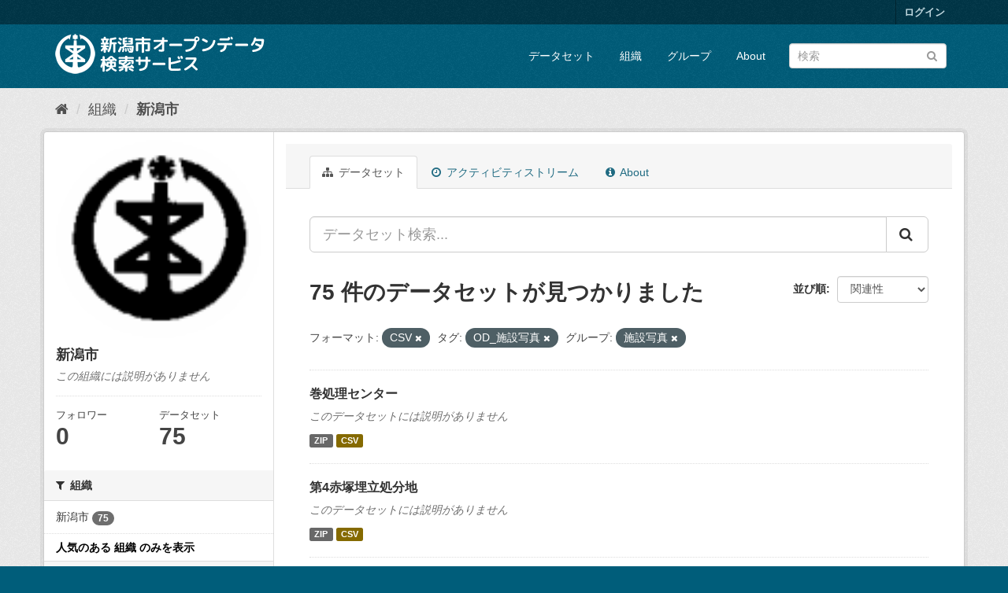

--- FILE ---
content_type: text/html; charset=utf-8
request_url: http://opendata.city.niigata.lg.jp/organization/niigata-city?_organization_limit=0&_tags_limit=0&_groups_limit=0&res_format=CSV&amp=&tags=OD_%E6%96%BD%E8%A8%AD%E5%86%99%E7%9C%9F&groups=62-od-shisetsu-photo
body_size: 55189
content:
<!DOCTYPE html>
<!--[if IE 9]> <html lang="ja" class="ie9"> <![endif]-->
<!--[if gt IE 8]><!--> <html lang="ja"> <!--<![endif]-->
  <head>
    <meta charset="utf-8" />
      <meta name="generator" content="ckan 2.9.5" />
      <meta name="viewport" content="width=device-width, initial-scale=1.0">
    <title>新潟市 - 組織 - 新潟市オープンデータ検索サービス</title>

    
    
  <link rel="shortcut icon" href="/base/images/ckan.ico" />
    
  <link rel="alternate" type="application/atom+xml" title="新潟市オープンデータ検索サービス - 組織: 新潟市 のデータセット" href="/feeds/organization/niigata-city.atom" />

      
      
      
      
    

    
      
      
    

    
    <link href="/webassets/base/4f3188fa_main.css" rel="stylesheet"/>
    
  </head>

  
  <body data-site-root="http://opendata.city.niigata.lg.jp/" data-locale-root="http://opendata.city.niigata.lg.jp/" >

    
    <div class="sr-only sr-only-focusable"><a href="#content">スキップして内容へ</a></div>
  

  
     
<div class="account-masthead">
  <div class="container">
     
    <nav class="account not-authed" aria-label="Account">
      <ul class="list-unstyled">
        
        <li><a href="/user/login">ログイン</a></li>
         
      </ul>
    </nav>
     
  </div>
</div>

<header class="navbar navbar-static-top masthead">
    
  <div class="container">
    <div class="navbar-right">
      <button data-target="#main-navigation-toggle" data-toggle="collapse" class="navbar-toggle collapsed" type="button" aria-label="expand or collapse" aria-expanded="false">
        <span class="sr-only">Toggle navigation</span>
        <span class="fa fa-bars"></span>
      </button>
    </div>
    <hgroup class="header-image navbar-left">
       
      <a class="logo" href="/"><img src="/base/images/n_od_logo.png" alt="新潟市オープンデータ検索サービス" title="新潟市オープンデータ検索サービス" /></a>
       
    </hgroup>

    <div class="collapse navbar-collapse" id="main-navigation-toggle">
      
      <nav class="section navigation">
        <ul class="nav nav-pills">
            
		<li><a href="/dataset/">データセット</a></li><li><a href="/organization/">組織</a></li><li><a href="/group/">グループ</a></li><li><a href="/about">About</a></li>
	    
        </ul>
      </nav>
       
      <form class="section site-search simple-input" action="/dataset/" method="get">
        <div class="field">
          <label for="field-sitewide-search">データセットを検索</label>
          <input id="field-sitewide-search" type="text" class="form-control" name="q" placeholder="検索" aria-label="データセット検索"/>
          <button class="btn-search" type="submit" aria-label="Submit"><i class="fa fa-search"></i></button>
        </div>
      </form>
      
    </div>
  </div>
</header>

  
    <div class="main">
      <div id="content" class="container">
        
          
            <div class="flash-messages">
              
                
              
            </div>
          

          
            <div class="toolbar" role="navigation" aria-label="Breadcrumb">
              
                
                  <ol class="breadcrumb">
                    
<li class="home"><a href="/" aria-label="ホーム"><i class="fa fa-home"></i><span> ホーム</span></a></li>
                    
  <li><a href="/organization/">組織</a></li>
  <li class="active"><a href="/organization/niigata-city">新潟市</a></li>

                  </ol>
                
              
            </div>
          

          <div class="row wrapper">
            
            
            

            
              <aside class="secondary col-sm-3">
                
                
  




  
  <div class="module module-narrow module-shallow context-info">
    
    <section class="module-content">
      
      
        <div class="image">
          <a href="/organization/niigata-city">
            <img src="http://opendata.city.niigata.lg.jp/uploads/group/20180830-063841.808567image9.gif" width="200" alt="niigata-city" />
          </a>
        </div>
      
      
      <h1 class="heading">新潟市
        
      </h1>
      
      
      
        <p class="empty">この組織には説明がありません</p>
      
      
      
        
        <div class="nums">
          <dl>
            <dt>フォロワー</dt>
            <dd data-module="followers-counter" data-module-id="b7dce0f5-2b0d-41cb-983f-a330ecb5297f" data-module-num_followers="0"><span>0</span></dd>
          </dl>
          <dl>
            <dt>データセット</dt>
            <dd><span>75</span></dd>
          </dl>
        </div>
        
        
        <div class="follow_button">
          
        </div>
        
      
      
    </section>
  </div>
  
  
  <div class="filters">
    <div>
      
        

    
    
	
	    
	    
		<section class="module module-narrow module-shallow">
		    
			<h2 class="module-heading">
			    <i class="fa fa-filter"></i>
			    
			    組織
			</h2>
		    
		    
			
			    
				<nav aria-label="組織">
				    <ul class="list-unstyled nav nav-simple nav-facet">
					
					    
					    
					    
					    
					    <li class="nav-item">
						<a href="/organization/b7dce0f5-2b0d-41cb-983f-a330ecb5297f?_organization_limit=0&amp;_tags_limit=0&amp;_groups_limit=0&amp;res_format=CSV&amp;amp=&amp;tags=OD_%E6%96%BD%E8%A8%AD%E5%86%99%E7%9C%9F&amp;groups=62-od-shisetsu-photo&amp;organization=niigata-city" title="">
						    <span class="item-label">新潟市</span>
						    <span class="hidden separator"> - </span>
						    <span class="item-count badge">75</span>
						</a>
					    </li>
					
				    </ul>
				</nav>

				<p class="module-footer">
				    
					<a href="/organization/b7dce0f5-2b0d-41cb-983f-a330ecb5297f?_tags_limit=0&amp;_groups_limit=0&amp;res_format=CSV&amp;amp=&amp;tags=OD_%E6%96%BD%E8%A8%AD%E5%86%99%E7%9C%9F&amp;groups=62-od-shisetsu-photo" class="read-more">人気のある 組織 のみを表示</a>
				    
				</p>
			    
			
		    
		</section>
	    
	
    

      
        

    
    
	
	    
	    
		<section class="module module-narrow module-shallow">
		    
			<h2 class="module-heading">
			    <i class="fa fa-filter"></i>
			    
			    グループ
			</h2>
		    
		    
			
			    
				<nav aria-label="グループ">
				    <ul class="list-unstyled nav nav-simple nav-facet">
					
					    
					    
					    
					    
					    <li class="nav-item active">
						<a href="/organization/b7dce0f5-2b0d-41cb-983f-a330ecb5297f?_organization_limit=0&amp;_tags_limit=0&amp;_groups_limit=0&amp;res_format=CSV&amp;amp=&amp;tags=OD_%E6%96%BD%E8%A8%AD%E5%86%99%E7%9C%9F" title="">
						    <span class="item-label">施設写真</span>
						    <span class="hidden separator"> - </span>
						    <span class="item-count badge">75</span>
						</a>
					    </li>
					
				    </ul>
				</nav>

				<p class="module-footer">
				    
					<a href="/organization/b7dce0f5-2b0d-41cb-983f-a330ecb5297f?_organization_limit=0&amp;_tags_limit=0&amp;res_format=CSV&amp;amp=&amp;tags=OD_%E6%96%BD%E8%A8%AD%E5%86%99%E7%9C%9F&amp;groups=62-od-shisetsu-photo" class="read-more">人気のある グループ のみを表示</a>
				    
				</p>
			    
			
		    
		</section>
	    
	
    

      
        

    
    
	
	    
	    
		<section class="module module-narrow module-shallow">
		    
			<h2 class="module-heading">
			    <i class="fa fa-filter"></i>
			    
			    タグ
			</h2>
		    
		    
			
			    
				<nav aria-label="タグ">
				    <ul class="list-unstyled nav nav-simple nav-facet">
					
					    
					    
					    
					    
					    <li class="nav-item active">
						<a href="/organization/b7dce0f5-2b0d-41cb-983f-a330ecb5297f?_organization_limit=0&amp;_tags_limit=0&amp;_groups_limit=0&amp;res_format=CSV&amp;amp=&amp;groups=62-od-shisetsu-photo" title="">
						    <span class="item-label">OD_施設写真</span>
						    <span class="hidden separator"> - </span>
						    <span class="item-count badge">75</span>
						</a>
					    </li>
					
				    </ul>
				</nav>

				<p class="module-footer">
				    
					<a href="/organization/b7dce0f5-2b0d-41cb-983f-a330ecb5297f?_organization_limit=0&amp;_groups_limit=0&amp;res_format=CSV&amp;amp=&amp;tags=OD_%E6%96%BD%E8%A8%AD%E5%86%99%E7%9C%9F&amp;groups=62-od-shisetsu-photo" class="read-more">人気のある タグ のみを表示</a>
				    
				</p>
			    
			
		    
		</section>
	    
	
    

      
        

    
    
	
	    
	    
		<section class="module module-narrow module-shallow">
		    
			<h2 class="module-heading">
			    <i class="fa fa-filter"></i>
			    
			    フォーマット
			</h2>
		    
		    
			
			    
				<nav aria-label="フォーマット">
				    <ul class="list-unstyled nav nav-simple nav-facet">
					
					    
					    
					    
					    
					    <li class="nav-item active">
						<a href="/organization/b7dce0f5-2b0d-41cb-983f-a330ecb5297f?_organization_limit=0&amp;_tags_limit=0&amp;_groups_limit=0&amp;amp=&amp;tags=OD_%E6%96%BD%E8%A8%AD%E5%86%99%E7%9C%9F&amp;groups=62-od-shisetsu-photo" title="">
						    <span class="item-label">CSV</span>
						    <span class="hidden separator"> - </span>
						    <span class="item-count badge">75</span>
						</a>
					    </li>
					
					    
					    
					    
					    
					    <li class="nav-item">
						<a href="/organization/b7dce0f5-2b0d-41cb-983f-a330ecb5297f?_organization_limit=0&amp;_tags_limit=0&amp;_groups_limit=0&amp;res_format=CSV&amp;amp=&amp;tags=OD_%E6%96%BD%E8%A8%AD%E5%86%99%E7%9C%9F&amp;groups=62-od-shisetsu-photo&amp;res_format=ZIP" title="">
						    <span class="item-label">ZIP</span>
						    <span class="hidden separator"> - </span>
						    <span class="item-count badge">75</span>
						</a>
					    </li>
					
				    </ul>
				</nav>

				<p class="module-footer">
				    
					
				    
				</p>
			    
			
		    
		</section>
	    
	
    

      
        

    
    
	
	    
	    
		<section class="module module-narrow module-shallow">
		    
			<h2 class="module-heading">
			    <i class="fa fa-filter"></i>
			    
			    ライセンス
			</h2>
		    
		    
			
			    
				<nav aria-label="ライセンス">
				    <ul class="list-unstyled nav nav-simple nav-facet">
					
					    
					    
					    
					    
					    <li class="nav-item">
						<a href="/organization/b7dce0f5-2b0d-41cb-983f-a330ecb5297f?_organization_limit=0&amp;_tags_limit=0&amp;_groups_limit=0&amp;res_format=CSV&amp;amp=&amp;tags=OD_%E6%96%BD%E8%A8%AD%E5%86%99%E7%9C%9F&amp;groups=62-od-shisetsu-photo&amp;license_id=cc-by" title="">
						    <span class="item-label">クリエイティブ・コモンズ 表示</span>
						    <span class="hidden separator"> - </span>
						    <span class="item-count badge">75</span>
						</a>
					    </li>
					
				    </ul>
				</nav>

				<p class="module-footer">
				    
					
				    
				</p>
			    
			
		    
		</section>
	    
	
    

      
    </div>
    <a class="close no-text hide-filters"><i class="fa fa-times-circle"></i><span class="text">close</span></a>
  </div>


              </aside>
            

            
              <div class="primary col-sm-9 col-xs-12" role="main">
                
                
                  <article class="module">
                    
                      <header class="module-content page-header">
                        
                        <ul class="nav nav-tabs">
                          
  <li class="active"><a href="/organization/niigata-city"><i class="fa fa-sitemap"></i> データセット</a></li>
  <li><a href="/organization/activity/niigata-city/0"><i class="fa fa-clock-o"></i> アクティビティストリーム</a></li>
  <li><a href="/organization/about/niigata-city"><i class="fa fa-info-circle"></i> About</a></li>

                        </ul>
                      </header>
                    
                    <div class="module-content">
                      
                      
    
      
      
      







<form id="organization-datasets-search-form" class="search-form" method="get" data-module="select-switch">

  
    <div class="input-group search-input-group">
      <input aria-label="データセット検索..." id="field-giant-search" type="text" class="form-control input-lg" name="q" value="" autocomplete="off" placeholder="データセット検索...">
      
      <span class="input-group-btn">
        <button class="btn btn-default btn-lg" type="submit" value="search" aria-label="Submit">
          <i class="fa fa-search"></i>
        </button>
      </span>
      
    </div>
  

  
    <span>
  
  

  
  
  
  <input type="hidden" name="res_format" value="CSV" />
  
  
  
  
  
  <input type="hidden" name="tags" value="OD_施設写真" />
  
  
  
  
  
  <input type="hidden" name="groups" value="62-od-shisetsu-photo" />
  
  
  
  </span>
  

  
    
      <div class="form-select form-group control-order-by">
        <label for="field-order-by">並び順</label>
        <select id="field-order-by" name="sort" class="form-control">
          
            
              <option value="score desc, metadata_modified desc">関連性</option>
            
          
            
              <option value="title_string asc">名前で昇順</option>
            
          
            
              <option value="title_string desc">名前で降順</option>
            
          
            
              <option value="metadata_modified desc">最終更新日</option>
            
          
            
          
        </select>
        
        <button class="btn btn-default js-hide" type="submit">Go</button>
        
      </div>
    
  

  
    
      <h1>

  
  
  
  

75 件のデータセットが見つかりました</h1>
    
  

  
    
      <p class="filter-list">
        
          
          <span class="facet">フォーマット:</span>
          
            <span class="filtered pill">CSV
              <a href="/organization/niigata-city?_organization_limit=0&amp;_tags_limit=0&amp;_groups_limit=0&amp;amp=&amp;tags=OD_%E6%96%BD%E8%A8%AD%E5%86%99%E7%9C%9F&amp;groups=62-od-shisetsu-photo" class="remove" title="削除"><i class="fa fa-times"></i></a>
            </span>
          
        
          
          <span class="facet">タグ:</span>
          
            <span class="filtered pill">OD_施設写真
              <a href="/organization/niigata-city?_organization_limit=0&amp;_tags_limit=0&amp;_groups_limit=0&amp;res_format=CSV&amp;amp=&amp;groups=62-od-shisetsu-photo" class="remove" title="削除"><i class="fa fa-times"></i></a>
            </span>
          
        
          
          <span class="facet">グループ:</span>
          
            <span class="filtered pill">施設写真
              <a href="/organization/niigata-city?_organization_limit=0&amp;_tags_limit=0&amp;_groups_limit=0&amp;res_format=CSV&amp;amp=&amp;tags=OD_%E6%96%BD%E8%A8%AD%E5%86%99%E7%9C%9F" class="remove" title="削除"><i class="fa fa-times"></i></a>
            </span>
          
        
      </p>
      <a class="show-filters btn btn-default">フィルタ結果</a>
    
  

</form>




    
  
    
      

  
    <ul class="dataset-list list-unstyled">
    	
	      
	        






  <li class="dataset-item">
    
      <div class="dataset-content">
        
          <h2 class="dataset-heading">
            
              
            
            
		<a href="/dataset/od-syorishisetsu_od-makisyori">巻処理センター</a>
            
            
              
              
            
          </h2>
        
        
          
        
        
          
            <p class="empty">このデータセットには説明がありません</p>
          
        
      </div>
      
        
          
            <ul class="dataset-resources list-unstyled">
              
                
                <li>
                  <a href="/dataset/od-syorishisetsu_od-makisyori" class="label label-default" data-format="zip">ZIP</a>
                </li>
                
                <li>
                  <a href="/dataset/od-syorishisetsu_od-makisyori" class="label label-default" data-format="csv">CSV</a>
                </li>
                
              
            </ul>
          
        
      
    
  </li>

	      
	        






  <li class="dataset-item">
    
      <div class="dataset-content">
        
          <h2 class="dataset-heading">
            
              
            
            
		<a href="/dataset/od-syorishisetsu_od-dai4akatuka">第4赤塚埋立処分地</a>
            
            
              
              
            
          </h2>
        
        
          
        
        
          
            <p class="empty">このデータセットには説明がありません</p>
          
        
      </div>
      
        
          
            <ul class="dataset-resources list-unstyled">
              
                
                <li>
                  <a href="/dataset/od-syorishisetsu_od-dai4akatuka" class="label label-default" data-format="zip">ZIP</a>
                </li>
                
                <li>
                  <a href="/dataset/od-syorishisetsu_od-dai4akatuka" class="label label-default" data-format="csv">CSV</a>
                </li>
                
              
            </ul>
          
        
      
    
  </li>

	      
	        






  <li class="dataset-item">
    
      <div class="dataset-content">
        
          <h2 class="dataset-heading">
            
              
            
            
		<a href="/dataset/od-syorishisetsu_od-yoroigata">鎧潟クリーンセンター</a>
            
            
              
              
            
          </h2>
        
        
          
        
        
          
            <p class="empty">このデータセットには説明がありません</p>
          
        
      </div>
      
        
          
            <ul class="dataset-resources list-unstyled">
              
                
                <li>
                  <a href="/dataset/od-syorishisetsu_od-yoroigata" class="label label-default" data-format="zip">ZIP</a>
                </li>
                
                <li>
                  <a href="/dataset/od-syorishisetsu_od-yoroigata" class="label label-default" data-format="csv">CSV</a>
                </li>
                
              
            </ul>
          
        
      
    
  </li>

	      
	        






  <li class="dataset-item">
    
      <div class="dataset-content">
        
          <h2 class="dataset-heading">
            
              
            
            
		<a href="/dataset/od-syorishisetsu_od-niitu">新津クリーンセンター</a>
            
            
              
              
            
          </h2>
        
        
          
        
        
          
            <p class="empty">このデータセットには説明がありません</p>
          
        
      </div>
      
        
          
            <ul class="dataset-resources list-unstyled">
              
                
                <li>
                  <a href="/dataset/od-syorishisetsu_od-niitu" class="label label-default" data-format="zip">ZIP</a>
                </li>
                
                <li>
                  <a href="/dataset/od-syorishisetsu_od-niitu" class="label label-default" data-format="csv">CSV</a>
                </li>
                
              
            </ul>
          
        
      
    
  </li>

	      
	        






  <li class="dataset-item">
    
      <div class="dataset-content">
        
          <h2 class="dataset-heading">
            
              
            
            
		<a href="/dataset/od-syorishisetsu_od-shirone">白根グリーンタワー</a>
            
            
              
              
            
          </h2>
        
        
          
        
        
          
            <p class="empty">このデータセットには説明がありません</p>
          
        
      </div>
      
        
          
            <ul class="dataset-resources list-unstyled">
              
                
                <li>
                  <a href="/dataset/od-syorishisetsu_od-shirone" class="label label-default" data-format="zip">ZIP</a>
                </li>
                
                <li>
                  <a href="/dataset/od-syorishisetsu_od-shirone" class="label label-default" data-format="csv">CSV</a>
                </li>
                
              
            </ul>
          
        
      
    
  </li>

	      
	        






  <li class="dataset-item">
    
      <div class="dataset-content">
        
          <h2 class="dataset-heading">
            
              
            
            
		<a href="/dataset/od-syorishisetsu_od-kameiti">亀田一般廃棄物処理場</a>
            
            
              
              
            
          </h2>
        
        
          
        
        
          
            <p class="empty">このデータセットには説明がありません</p>
          
        
      </div>
      
        
          
            <ul class="dataset-resources list-unstyled">
              
                
                <li>
                  <a href="/dataset/od-syorishisetsu_od-kameiti" class="label label-default" data-format="zip">ZIP</a>
                </li>
                
                <li>
                  <a href="/dataset/od-syorishisetsu_od-kameiti" class="label label-default" data-format="csv">CSV</a>
                </li>
                
              
            </ul>
          
        
      
    
  </li>

	      
	        






  <li class="dataset-item">
    
      <div class="dataset-content">
        
          <h2 class="dataset-heading">
            
              
            
            
		<a href="/dataset/od-shitaiikukan_od-shitaiikukan04">新潟市体育館4（南練習場）</a>
            
            
              
              
            
          </h2>
        
        
          
        
        
          
            <p class="empty">このデータセットには説明がありません</p>
          
        
      </div>
      
        
          
            <ul class="dataset-resources list-unstyled">
              
                
                <li>
                  <a href="/dataset/od-shitaiikukan_od-shitaiikukan04" class="label label-default" data-format="zip">ZIP</a>
                </li>
                
                <li>
                  <a href="/dataset/od-shitaiikukan_od-shitaiikukan04" class="label label-default" data-format="csv">CSV</a>
                </li>
                
              
            </ul>
          
        
      
    
  </li>

	      
	        






  <li class="dataset-item">
    
      <div class="dataset-content">
        
          <h2 class="dataset-heading">
            
              
            
            
		<a href="/dataset/od-shitaiikukan_od-shitaiikukan03">新潟市体育館3（北練習場）</a>
            
            
              
              
            
          </h2>
        
        
          
        
        
          
            <p class="empty">このデータセットには説明がありません</p>
          
        
      </div>
      
        
          
            <ul class="dataset-resources list-unstyled">
              
                
                <li>
                  <a href="/dataset/od-shitaiikukan_od-shitaiikukan03" class="label label-default" data-format="zip">ZIP</a>
                </li>
                
                <li>
                  <a href="/dataset/od-shitaiikukan_od-shitaiikukan03" class="label label-default" data-format="csv">CSV</a>
                </li>
                
              
            </ul>
          
        
      
    
  </li>

	      
	        






  <li class="dataset-item">
    
      <div class="dataset-content">
        
          <h2 class="dataset-heading">
            
              
            
            
		<a href="/dataset/od-shitaiikukan_od-shitaiikukan01">新潟市体育館1</a>
            
            
              
              
            
          </h2>
        
        
          
        
        
          
            <p class="empty">このデータセットには説明がありません</p>
          
        
      </div>
      
        
          
            <ul class="dataset-resources list-unstyled">
              
                
                <li>
                  <a href="/dataset/od-shitaiikukan_od-shitaiikukan01" class="label label-default" data-format="zip">ZIP</a>
                </li>
                
                <li>
                  <a href="/dataset/od-shitaiikukan_od-shitaiikukan01" class="label label-default" data-format="csv">CSV</a>
                </li>
                
              
            </ul>
          
        
      
    
  </li>

	      
	        






  <li class="dataset-item">
    
      <div class="dataset-content">
        
          <h2 class="dataset-heading">
            
              
            
            
		<a href="/dataset/od-shitaiikukan_od-shitaiikukan02">新潟市体育館2</a>
            
            
              
              
            
          </h2>
        
        
          
        
        
          
            <p class="empty">このデータセットには説明がありません</p>
          
        
      </div>
      
        
          
            <ul class="dataset-resources list-unstyled">
              
                
                <li>
                  <a href="/dataset/od-shitaiikukan_od-shitaiikukan02" class="label label-default" data-format="zip">ZIP</a>
                </li>
                
                <li>
                  <a href="/dataset/od-shitaiikukan_od-shitaiikukan02" class="label label-default" data-format="csv">CSV</a>
                </li>
                
              
            </ul>
          
        
      
    
  </li>

	      
	        






  <li class="dataset-item">
    
      <div class="dataset-content">
        
          <h2 class="dataset-heading">
            
              
            
            
		<a href="/dataset/od-shitaiikukan_od-shitaiikukan05">新潟市体育館5</a>
            
            
              
              
            
          </h2>
        
        
          
        
        
          
            <p class="empty">このデータセットには説明がありません</p>
          
        
      </div>
      
        
          
            <ul class="dataset-resources list-unstyled">
              
                
                <li>
                  <a href="/dataset/od-shitaiikukan_od-shitaiikukan05" class="label label-default" data-format="zip">ZIP</a>
                </li>
                
                <li>
                  <a href="/dataset/od-shitaiikukan_od-shitaiikukan05" class="label label-default" data-format="csv">CSV</a>
                </li>
                
              
            </ul>
          
        
      
    
  </li>

	      
	        






  <li class="dataset-item">
    
      <div class="dataset-content">
        
          <h2 class="dataset-heading">
            
              
            
            
		<a href="/dataset/od-ice_arena_od-ice_arena02">アイスアリーナ2</a>
            
            
              
              
            
          </h2>
        
        
          
        
        
          
            <p class="empty">このデータセットには説明がありません</p>
          
        
      </div>
      
        
          
            <ul class="dataset-resources list-unstyled">
              
                
                <li>
                  <a href="/dataset/od-ice_arena_od-ice_arena02" class="label label-default" data-format="zip">ZIP</a>
                </li>
                
                <li>
                  <a href="/dataset/od-ice_arena_od-ice_arena02" class="label label-default" data-format="csv">CSV</a>
                </li>
                
              
            </ul>
          
        
      
    
  </li>

	      
	        






  <li class="dataset-item">
    
      <div class="dataset-content">
        
          <h2 class="dataset-heading">
            
              
            
            
		<a href="/dataset/od-ice_arena_od-ice_arena03">アイスアリーナ3（多目的室）</a>
            
            
              
              
            
          </h2>
        
        
          
        
        
          
            <p class="empty">このデータセットには説明がありません</p>
          
        
      </div>
      
        
          
            <ul class="dataset-resources list-unstyled">
              
                
                <li>
                  <a href="/dataset/od-ice_arena_od-ice_arena03" class="label label-default" data-format="zip">ZIP</a>
                </li>
                
                <li>
                  <a href="/dataset/od-ice_arena_od-ice_arena03" class="label label-default" data-format="csv">CSV</a>
                </li>
                
              
            </ul>
          
        
      
    
  </li>

	      
	        






  <li class="dataset-item">
    
      <div class="dataset-content">
        
          <h2 class="dataset-heading">
            
              
            
            
		<a href="/dataset/od-ice_arena_od-ice_arena01">アイスアリーナ1</a>
            
            
              
              
            
          </h2>
        
        
          
        
        
          
            <p class="empty">このデータセットには説明がありません</p>
          
        
      </div>
      
        
          
            <ul class="dataset-resources list-unstyled">
              
                
                <li>
                  <a href="/dataset/od-ice_arena_od-ice_arena01" class="label label-default" data-format="zip">ZIP</a>
                </li>
                
                <li>
                  <a href="/dataset/od-ice_arena_od-ice_arena01" class="label label-default" data-format="csv">CSV</a>
                </li>
                
              
            </ul>
          
        
      
    
  </li>

	      
	        






  <li class="dataset-item">
    
      <div class="dataset-content">
        
          <h2 class="dataset-heading">
            
              
            
            
		<a href="/dataset/od-nihongichikucom_od-nihongichikucom01">二本木地区コミュニティセンター1</a>
            
            
              
              
            
          </h2>
        
        
          
        
        
          
            <p class="empty">このデータセットには説明がありません</p>
          
        
      </div>
      
        
          
            <ul class="dataset-resources list-unstyled">
              
                
                <li>
                  <a href="/dataset/od-nihongichikucom_od-nihongichikucom01" class="label label-default" data-format="zip">ZIP</a>
                </li>
                
                <li>
                  <a href="/dataset/od-nihongichikucom_od-nihongichikucom01" class="label label-default" data-format="csv">CSV</a>
                </li>
                
              
            </ul>
          
        
      
    
  </li>

	      
	        






  <li class="dataset-item">
    
      <div class="dataset-content">
        
          <h2 class="dataset-heading">
            
              
            
            
		<a href="/dataset/od-kosugichikucom_od-kosugichikucom01">小杉地区コミュニティセンター1</a>
            
            
              
              
            
          </h2>
        
        
          
        
        
          
            <p class="empty">このデータセットには説明がありません</p>
          
        
      </div>
      
        
          
            <ul class="dataset-resources list-unstyled">
              
                
                <li>
                  <a href="/dataset/od-kosugichikucom_od-kosugichikucom01" class="label label-default" data-format="zip">ZIP</a>
                </li>
                
                <li>
                  <a href="/dataset/od-kosugichikucom_od-kosugichikucom01" class="label label-default" data-format="csv">CSV</a>
                </li>
                
              
            </ul>
          
        
      
    
  </li>

	      
	        






  <li class="dataset-item">
    
      <div class="dataset-content">
        
          <h2 class="dataset-heading">
            
              
            
            
		<a href="/dataset/od-kamedachikucom_od-kamedachikucom01">亀田地区コミュニティセンター1</a>
            
            
              
              
            
          </h2>
        
        
          
        
        
          
            <p class="empty">このデータセットには説明がありません</p>
          
        
      </div>
      
        
          
            <ul class="dataset-resources list-unstyled">
              
                
                <li>
                  <a href="/dataset/od-kamedachikucom_od-kamedachikucom01" class="label label-default" data-format="zip">ZIP</a>
                </li>
                
                <li>
                  <a href="/dataset/od-kamedachikucom_od-kamedachikucom01" class="label label-default" data-format="csv">CSV</a>
                </li>
                
              
            </ul>
          
        
      
    
  </li>

	      
	        






  <li class="dataset-item">
    
      <div class="dataset-content">
        
          <h2 class="dataset-heading">
            
              
            
            
		<a href="/dataset/od-akebonokaikan_od-akebonokaikan01">亀田あけぼの会館1</a>
            
            
              
              
            
          </h2>
        
        
          
        
        
          
            <p class="empty">このデータセットには説明がありません</p>
          
        
      </div>
      
        
          
            <ul class="dataset-resources list-unstyled">
              
                
                <li>
                  <a href="/dataset/od-akebonokaikan_od-akebonokaikan01" class="label label-default" data-format="zip">ZIP</a>
                </li>
                
                <li>
                  <a href="/dataset/od-akebonokaikan_od-akebonokaikan01" class="label label-default" data-format="csv">CSV</a>
                </li>
                
              
            </ul>
          
        
      
    
  </li>

	      
	        






  <li class="dataset-item">
    
      <div class="dataset-content">
        
          <h2 class="dataset-heading">
            
              
            
            
		<a href="/dataset/od-minatopia_od-minatopia005">みなとぴあ5</a>
            
            
              
              
            
          </h2>
        
        
          
        
        
          
            <p class="empty">このデータセットには説明がありません</p>
          
        
      </div>
      
        
          
            <ul class="dataset-resources list-unstyled">
              
                
                <li>
                  <a href="/dataset/od-minatopia_od-minatopia005" class="label label-default" data-format="zip">ZIP</a>
                </li>
                
                <li>
                  <a href="/dataset/od-minatopia_od-minatopia005" class="label label-default" data-format="csv">CSV</a>
                </li>
                
              
            </ul>
          
        
      
    
  </li>

	      
	        






  <li class="dataset-item">
    
      <div class="dataset-content">
        
          <h2 class="dataset-heading">
            
              
            
            
		<a href="/dataset/od-minatopia_od-minatopia003">みなとぴあ3</a>
            
            
              
              
            
          </h2>
        
        
          
        
        
          
            <p class="empty">このデータセットには説明がありません</p>
          
        
      </div>
      
        
          
            <ul class="dataset-resources list-unstyled">
              
                
                <li>
                  <a href="/dataset/od-minatopia_od-minatopia003" class="label label-default" data-format="zip">ZIP</a>
                </li>
                
                <li>
                  <a href="/dataset/od-minatopia_od-minatopia003" class="label label-default" data-format="csv">CSV</a>
                </li>
                
              
            </ul>
          
        
      
    
  </li>

	      
	    
    </ul>
  

    
  
  
    <div class="pagination-wrapper">
  <ul class="pagination"> <li class="active">
  <a href="/organization/niigata-city?_organization_limit=0&amp;_tags_limit=0&amp;_groups_limit=0&amp;res_format=CSV&amp;amp=&amp;tags=OD_%E6%96%BD%E8%A8%AD%E5%86%99%E7%9C%9F&amp;groups=62-od-shisetsu-photo&amp;page=1">1</a>
</li> <li>
  <a href="/organization/niigata-city?_organization_limit=0&amp;_tags_limit=0&amp;_groups_limit=0&amp;res_format=CSV&amp;amp=&amp;tags=OD_%E6%96%BD%E8%A8%AD%E5%86%99%E7%9C%9F&amp;groups=62-od-shisetsu-photo&amp;page=2">2</a>
</li> <li>
  <a href="/organization/niigata-city?_organization_limit=0&amp;_tags_limit=0&amp;_groups_limit=0&amp;res_format=CSV&amp;amp=&amp;tags=OD_%E6%96%BD%E8%A8%AD%E5%86%99%E7%9C%9F&amp;groups=62-od-shisetsu-photo&amp;page=3">3</a>
</li> <li>
  <a href="/organization/niigata-city?_organization_limit=0&amp;_tags_limit=0&amp;_groups_limit=0&amp;res_format=CSV&amp;amp=&amp;tags=OD_%E6%96%BD%E8%A8%AD%E5%86%99%E7%9C%9F&amp;groups=62-od-shisetsu-photo&amp;page=4">4</a>
</li> <li>
  <a href="/organization/niigata-city?_organization_limit=0&amp;_tags_limit=0&amp;_groups_limit=0&amp;res_format=CSV&amp;amp=&amp;tags=OD_%E6%96%BD%E8%A8%AD%E5%86%99%E7%9C%9F&amp;groups=62-od-shisetsu-photo&amp;page=2">»</a>
</li></ul>
</div>
  

                    </div>
                  </article>
                
              </div>
            
          </div>
        
      </div>
    </div>
  
    <footer class="site-footer">
  <div class="container">
    
    <div class="row">
      <div class="col-md-8 footer-links">
        
          <ul class="list-unstyled">
            
              <li><a href="/about">About 新潟市オープンデータ検索サービス</a></li>
            
          </ul>
          <ul class="list-unstyled">
            
              
              <li><a href="http://docs.ckan.org/en/2.9/api/">CKAN API</a></li>
              <li><a href="http://www.ckan.org/">CKANアソシエーション</a></li>
              <li><a href="http://www.opendefinition.org/okd/"><img src="/base/images/od_80x15_blue.png" alt="Open Data"></a></li>
            
          </ul>
        
      </div>
      <div class="col-md-4 attribution">
        
          <p><strong>Powered by</strong> <a class="hide-text ckan-footer-logo" href="#">CKAN</a></p>
        
        
          
<form class="form-inline form-select lang-select" action="/util/redirect" data-module="select-switch" method="POST">
  <label for="field-lang-select">言語</label>
  <select id="field-lang-select" name="url" data-module="autocomplete" data-module-dropdown-class="lang-dropdown" data-module-container-class="lang-container">
    
      <option value="/ja/organization/niigata-city?_organization_limit=0&amp;_tags_limit=0&amp;_groups_limit=0&amp;res_format=CSV&amp;amp=&amp;tags=OD_%E6%96%BD%E8%A8%AD%E5%86%99%E7%9C%9F&amp;groups=62-od-shisetsu-photo" selected="selected">
        日本語
      </option>
    
      <option value="/en/organization/niigata-city?_organization_limit=0&amp;_tags_limit=0&amp;_groups_limit=0&amp;res_format=CSV&amp;amp=&amp;tags=OD_%E6%96%BD%E8%A8%AD%E5%86%99%E7%9C%9F&amp;groups=62-od-shisetsu-photo" >
        English
      </option>
    
      <option value="/pt_BR/organization/niigata-city?_organization_limit=0&amp;_tags_limit=0&amp;_groups_limit=0&amp;res_format=CSV&amp;amp=&amp;tags=OD_%E6%96%BD%E8%A8%AD%E5%86%99%E7%9C%9F&amp;groups=62-od-shisetsu-photo" >
        português (Brasil)
      </option>
    
      <option value="/it/organization/niigata-city?_organization_limit=0&amp;_tags_limit=0&amp;_groups_limit=0&amp;res_format=CSV&amp;amp=&amp;tags=OD_%E6%96%BD%E8%A8%AD%E5%86%99%E7%9C%9F&amp;groups=62-od-shisetsu-photo" >
        italiano
      </option>
    
      <option value="/cs_CZ/organization/niigata-city?_organization_limit=0&amp;_tags_limit=0&amp;_groups_limit=0&amp;res_format=CSV&amp;amp=&amp;tags=OD_%E6%96%BD%E8%A8%AD%E5%86%99%E7%9C%9F&amp;groups=62-od-shisetsu-photo" >
        čeština (Česko)
      </option>
    
      <option value="/ca/organization/niigata-city?_organization_limit=0&amp;_tags_limit=0&amp;_groups_limit=0&amp;res_format=CSV&amp;amp=&amp;tags=OD_%E6%96%BD%E8%A8%AD%E5%86%99%E7%9C%9F&amp;groups=62-od-shisetsu-photo" >
        català
      </option>
    
      <option value="/es/organization/niigata-city?_organization_limit=0&amp;_tags_limit=0&amp;_groups_limit=0&amp;res_format=CSV&amp;amp=&amp;tags=OD_%E6%96%BD%E8%A8%AD%E5%86%99%E7%9C%9F&amp;groups=62-od-shisetsu-photo" >
        español
      </option>
    
      <option value="/fr/organization/niigata-city?_organization_limit=0&amp;_tags_limit=0&amp;_groups_limit=0&amp;res_format=CSV&amp;amp=&amp;tags=OD_%E6%96%BD%E8%A8%AD%E5%86%99%E7%9C%9F&amp;groups=62-od-shisetsu-photo" >
        français
      </option>
    
      <option value="/el/organization/niigata-city?_organization_limit=0&amp;_tags_limit=0&amp;_groups_limit=0&amp;res_format=CSV&amp;amp=&amp;tags=OD_%E6%96%BD%E8%A8%AD%E5%86%99%E7%9C%9F&amp;groups=62-od-shisetsu-photo" >
        Ελληνικά
      </option>
    
      <option value="/sv/organization/niigata-city?_organization_limit=0&amp;_tags_limit=0&amp;_groups_limit=0&amp;res_format=CSV&amp;amp=&amp;tags=OD_%E6%96%BD%E8%A8%AD%E5%86%99%E7%9C%9F&amp;groups=62-od-shisetsu-photo" >
        svenska
      </option>
    
      <option value="/sr/organization/niigata-city?_organization_limit=0&amp;_tags_limit=0&amp;_groups_limit=0&amp;res_format=CSV&amp;amp=&amp;tags=OD_%E6%96%BD%E8%A8%AD%E5%86%99%E7%9C%9F&amp;groups=62-od-shisetsu-photo" >
        српски
      </option>
    
      <option value="/no/organization/niigata-city?_organization_limit=0&amp;_tags_limit=0&amp;_groups_limit=0&amp;res_format=CSV&amp;amp=&amp;tags=OD_%E6%96%BD%E8%A8%AD%E5%86%99%E7%9C%9F&amp;groups=62-od-shisetsu-photo" >
        norsk bokmål (Norge)
      </option>
    
      <option value="/sk/organization/niigata-city?_organization_limit=0&amp;_tags_limit=0&amp;_groups_limit=0&amp;res_format=CSV&amp;amp=&amp;tags=OD_%E6%96%BD%E8%A8%AD%E5%86%99%E7%9C%9F&amp;groups=62-od-shisetsu-photo" >
        slovenčina
      </option>
    
      <option value="/fi/organization/niigata-city?_organization_limit=0&amp;_tags_limit=0&amp;_groups_limit=0&amp;res_format=CSV&amp;amp=&amp;tags=OD_%E6%96%BD%E8%A8%AD%E5%86%99%E7%9C%9F&amp;groups=62-od-shisetsu-photo" >
        suomi
      </option>
    
      <option value="/ru/organization/niigata-city?_organization_limit=0&amp;_tags_limit=0&amp;_groups_limit=0&amp;res_format=CSV&amp;amp=&amp;tags=OD_%E6%96%BD%E8%A8%AD%E5%86%99%E7%9C%9F&amp;groups=62-od-shisetsu-photo" >
        русский
      </option>
    
      <option value="/de/organization/niigata-city?_organization_limit=0&amp;_tags_limit=0&amp;_groups_limit=0&amp;res_format=CSV&amp;amp=&amp;tags=OD_%E6%96%BD%E8%A8%AD%E5%86%99%E7%9C%9F&amp;groups=62-od-shisetsu-photo" >
        Deutsch
      </option>
    
      <option value="/pl/organization/niigata-city?_organization_limit=0&amp;_tags_limit=0&amp;_groups_limit=0&amp;res_format=CSV&amp;amp=&amp;tags=OD_%E6%96%BD%E8%A8%AD%E5%86%99%E7%9C%9F&amp;groups=62-od-shisetsu-photo" >
        polski
      </option>
    
      <option value="/nl/organization/niigata-city?_organization_limit=0&amp;_tags_limit=0&amp;_groups_limit=0&amp;res_format=CSV&amp;amp=&amp;tags=OD_%E6%96%BD%E8%A8%AD%E5%86%99%E7%9C%9F&amp;groups=62-od-shisetsu-photo" >
        Nederlands
      </option>
    
      <option value="/bg/organization/niigata-city?_organization_limit=0&amp;_tags_limit=0&amp;_groups_limit=0&amp;res_format=CSV&amp;amp=&amp;tags=OD_%E6%96%BD%E8%A8%AD%E5%86%99%E7%9C%9F&amp;groups=62-od-shisetsu-photo" >
        български
      </option>
    
      <option value="/ko_KR/organization/niigata-city?_organization_limit=0&amp;_tags_limit=0&amp;_groups_limit=0&amp;res_format=CSV&amp;amp=&amp;tags=OD_%E6%96%BD%E8%A8%AD%E5%86%99%E7%9C%9F&amp;groups=62-od-shisetsu-photo" >
        한국어 (대한민국)
      </option>
    
      <option value="/hu/organization/niigata-city?_organization_limit=0&amp;_tags_limit=0&amp;_groups_limit=0&amp;res_format=CSV&amp;amp=&amp;tags=OD_%E6%96%BD%E8%A8%AD%E5%86%99%E7%9C%9F&amp;groups=62-od-shisetsu-photo" >
        magyar
      </option>
    
      <option value="/sl/organization/niigata-city?_organization_limit=0&amp;_tags_limit=0&amp;_groups_limit=0&amp;res_format=CSV&amp;amp=&amp;tags=OD_%E6%96%BD%E8%A8%AD%E5%86%99%E7%9C%9F&amp;groups=62-od-shisetsu-photo" >
        slovenščina
      </option>
    
      <option value="/lv/organization/niigata-city?_organization_limit=0&amp;_tags_limit=0&amp;_groups_limit=0&amp;res_format=CSV&amp;amp=&amp;tags=OD_%E6%96%BD%E8%A8%AD%E5%86%99%E7%9C%9F&amp;groups=62-od-shisetsu-photo" >
        latviešu
      </option>
    
      <option value="/mk/organization/niigata-city?_organization_limit=0&amp;_tags_limit=0&amp;_groups_limit=0&amp;res_format=CSV&amp;amp=&amp;tags=OD_%E6%96%BD%E8%A8%AD%E5%86%99%E7%9C%9F&amp;groups=62-od-shisetsu-photo" >
        македонски
      </option>
    
      <option value="/es_AR/organization/niigata-city?_organization_limit=0&amp;_tags_limit=0&amp;_groups_limit=0&amp;res_format=CSV&amp;amp=&amp;tags=OD_%E6%96%BD%E8%A8%AD%E5%86%99%E7%9C%9F&amp;groups=62-od-shisetsu-photo" >
        español (Argentina)
      </option>
    
      <option value="/uk_UA/organization/niigata-city?_organization_limit=0&amp;_tags_limit=0&amp;_groups_limit=0&amp;res_format=CSV&amp;amp=&amp;tags=OD_%E6%96%BD%E8%A8%AD%E5%86%99%E7%9C%9F&amp;groups=62-od-shisetsu-photo" >
        українська (Україна)
      </option>
    
      <option value="/id/organization/niigata-city?_organization_limit=0&amp;_tags_limit=0&amp;_groups_limit=0&amp;res_format=CSV&amp;amp=&amp;tags=OD_%E6%96%BD%E8%A8%AD%E5%86%99%E7%9C%9F&amp;groups=62-od-shisetsu-photo" >
        Indonesia
      </option>
    
      <option value="/tr/organization/niigata-city?_organization_limit=0&amp;_tags_limit=0&amp;_groups_limit=0&amp;res_format=CSV&amp;amp=&amp;tags=OD_%E6%96%BD%E8%A8%AD%E5%86%99%E7%9C%9F&amp;groups=62-od-shisetsu-photo" >
        Türkçe
      </option>
    
      <option value="/sq/organization/niigata-city?_organization_limit=0&amp;_tags_limit=0&amp;_groups_limit=0&amp;res_format=CSV&amp;amp=&amp;tags=OD_%E6%96%BD%E8%A8%AD%E5%86%99%E7%9C%9F&amp;groups=62-od-shisetsu-photo" >
        shqip
      </option>
    
      <option value="/uk/organization/niigata-city?_organization_limit=0&amp;_tags_limit=0&amp;_groups_limit=0&amp;res_format=CSV&amp;amp=&amp;tags=OD_%E6%96%BD%E8%A8%AD%E5%86%99%E7%9C%9F&amp;groups=62-od-shisetsu-photo" >
        українська
      </option>
    
      <option value="/zh_Hant_TW/organization/niigata-city?_organization_limit=0&amp;_tags_limit=0&amp;_groups_limit=0&amp;res_format=CSV&amp;amp=&amp;tags=OD_%E6%96%BD%E8%A8%AD%E5%86%99%E7%9C%9F&amp;groups=62-od-shisetsu-photo" >
        中文 (繁體, 台灣)
      </option>
    
      <option value="/lt/organization/niigata-city?_organization_limit=0&amp;_tags_limit=0&amp;_groups_limit=0&amp;res_format=CSV&amp;amp=&amp;tags=OD_%E6%96%BD%E8%A8%AD%E5%86%99%E7%9C%9F&amp;groups=62-od-shisetsu-photo" >
        lietuvių
      </option>
    
      <option value="/pt_PT/organization/niigata-city?_organization_limit=0&amp;_tags_limit=0&amp;_groups_limit=0&amp;res_format=CSV&amp;amp=&amp;tags=OD_%E6%96%BD%E8%A8%AD%E5%86%99%E7%9C%9F&amp;groups=62-od-shisetsu-photo" >
        português (Portugal)
      </option>
    
      <option value="/sr_Latn/organization/niigata-city?_organization_limit=0&amp;_tags_limit=0&amp;_groups_limit=0&amp;res_format=CSV&amp;amp=&amp;tags=OD_%E6%96%BD%E8%A8%AD%E5%86%99%E7%9C%9F&amp;groups=62-od-shisetsu-photo" >
        srpski (latinica)
      </option>
    
      <option value="/en_AU/organization/niigata-city?_organization_limit=0&amp;_tags_limit=0&amp;_groups_limit=0&amp;res_format=CSV&amp;amp=&amp;tags=OD_%E6%96%BD%E8%A8%AD%E5%86%99%E7%9C%9F&amp;groups=62-od-shisetsu-photo" >
        English (Australia)
      </option>
    
      <option value="/ro/organization/niigata-city?_organization_limit=0&amp;_tags_limit=0&amp;_groups_limit=0&amp;res_format=CSV&amp;amp=&amp;tags=OD_%E6%96%BD%E8%A8%AD%E5%86%99%E7%9C%9F&amp;groups=62-od-shisetsu-photo" >
        română
      </option>
    
      <option value="/hr/organization/niigata-city?_organization_limit=0&amp;_tags_limit=0&amp;_groups_limit=0&amp;res_format=CSV&amp;amp=&amp;tags=OD_%E6%96%BD%E8%A8%AD%E5%86%99%E7%9C%9F&amp;groups=62-od-shisetsu-photo" >
        hrvatski
      </option>
    
      <option value="/fa_IR/organization/niigata-city?_organization_limit=0&amp;_tags_limit=0&amp;_groups_limit=0&amp;res_format=CSV&amp;amp=&amp;tags=OD_%E6%96%BD%E8%A8%AD%E5%86%99%E7%9C%9F&amp;groups=62-od-shisetsu-photo" >
        فارسی (ایران)
      </option>
    
      <option value="/th/organization/niigata-city?_organization_limit=0&amp;_tags_limit=0&amp;_groups_limit=0&amp;res_format=CSV&amp;amp=&amp;tags=OD_%E6%96%BD%E8%A8%AD%E5%86%99%E7%9C%9F&amp;groups=62-od-shisetsu-photo" >
        ไทย
      </option>
    
      <option value="/da_DK/organization/niigata-city?_organization_limit=0&amp;_tags_limit=0&amp;_groups_limit=0&amp;res_format=CSV&amp;amp=&amp;tags=OD_%E6%96%BD%E8%A8%AD%E5%86%99%E7%9C%9F&amp;groups=62-od-shisetsu-photo" >
        dansk (Danmark)
      </option>
    
      <option value="/tl/organization/niigata-city?_organization_limit=0&amp;_tags_limit=0&amp;_groups_limit=0&amp;res_format=CSV&amp;amp=&amp;tags=OD_%E6%96%BD%E8%A8%AD%E5%86%99%E7%9C%9F&amp;groups=62-od-shisetsu-photo" >
        Filipino (Pilipinas)
      </option>
    
      <option value="/mn_MN/organization/niigata-city?_organization_limit=0&amp;_tags_limit=0&amp;_groups_limit=0&amp;res_format=CSV&amp;amp=&amp;tags=OD_%E6%96%BD%E8%A8%AD%E5%86%99%E7%9C%9F&amp;groups=62-od-shisetsu-photo" >
        монгол (Монгол)
      </option>
    
      <option value="/zh_Hans_CN/organization/niigata-city?_organization_limit=0&amp;_tags_limit=0&amp;_groups_limit=0&amp;res_format=CSV&amp;amp=&amp;tags=OD_%E6%96%BD%E8%A8%AD%E5%86%99%E7%9C%9F&amp;groups=62-od-shisetsu-photo" >
        中文 (简体, 中国)
      </option>
    
      <option value="/eu/organization/niigata-city?_organization_limit=0&amp;_tags_limit=0&amp;_groups_limit=0&amp;res_format=CSV&amp;amp=&amp;tags=OD_%E6%96%BD%E8%A8%AD%E5%86%99%E7%9C%9F&amp;groups=62-od-shisetsu-photo" >
        euskara
      </option>
    
      <option value="/ar/organization/niigata-city?_organization_limit=0&amp;_tags_limit=0&amp;_groups_limit=0&amp;res_format=CSV&amp;amp=&amp;tags=OD_%E6%96%BD%E8%A8%AD%E5%86%99%E7%9C%9F&amp;groups=62-od-shisetsu-photo" >
        العربية
      </option>
    
      <option value="/he/organization/niigata-city?_organization_limit=0&amp;_tags_limit=0&amp;_groups_limit=0&amp;res_format=CSV&amp;amp=&amp;tags=OD_%E6%96%BD%E8%A8%AD%E5%86%99%E7%9C%9F&amp;groups=62-od-shisetsu-photo" >
        עברית
      </option>
    
      <option value="/vi/organization/niigata-city?_organization_limit=0&amp;_tags_limit=0&amp;_groups_limit=0&amp;res_format=CSV&amp;amp=&amp;tags=OD_%E6%96%BD%E8%A8%AD%E5%86%99%E7%9C%9F&amp;groups=62-od-shisetsu-photo" >
        Tiếng Việt
      </option>
    
      <option value="/my_MM/organization/niigata-city?_organization_limit=0&amp;_tags_limit=0&amp;_groups_limit=0&amp;res_format=CSV&amp;amp=&amp;tags=OD_%E6%96%BD%E8%A8%AD%E5%86%99%E7%9C%9F&amp;groups=62-od-shisetsu-photo" >
        မြန်မာ (မြန်မာ)
      </option>
    
      <option value="/gl/organization/niigata-city?_organization_limit=0&amp;_tags_limit=0&amp;_groups_limit=0&amp;res_format=CSV&amp;amp=&amp;tags=OD_%E6%96%BD%E8%A8%AD%E5%86%99%E7%9C%9F&amp;groups=62-od-shisetsu-photo" >
        galego
      </option>
    
      <option value="/am/organization/niigata-city?_organization_limit=0&amp;_tags_limit=0&amp;_groups_limit=0&amp;res_format=CSV&amp;amp=&amp;tags=OD_%E6%96%BD%E8%A8%AD%E5%86%99%E7%9C%9F&amp;groups=62-od-shisetsu-photo" >
        አማርኛ
      </option>
    
      <option value="/km/organization/niigata-city?_organization_limit=0&amp;_tags_limit=0&amp;_groups_limit=0&amp;res_format=CSV&amp;amp=&amp;tags=OD_%E6%96%BD%E8%A8%AD%E5%86%99%E7%9C%9F&amp;groups=62-od-shisetsu-photo" >
        ខ្មែរ
      </option>
    
      <option value="/ne/organization/niigata-city?_organization_limit=0&amp;_tags_limit=0&amp;_groups_limit=0&amp;res_format=CSV&amp;amp=&amp;tags=OD_%E6%96%BD%E8%A8%AD%E5%86%99%E7%9C%9F&amp;groups=62-od-shisetsu-photo" >
        नेपाली
      </option>
    
      <option value="/is/organization/niigata-city?_organization_limit=0&amp;_tags_limit=0&amp;_groups_limit=0&amp;res_format=CSV&amp;amp=&amp;tags=OD_%E6%96%BD%E8%A8%AD%E5%86%99%E7%9C%9F&amp;groups=62-od-shisetsu-photo" >
        íslenska
      </option>
    
  </select>
  <button class="btn btn-default js-hide" type="submit">Go</button>
</form>
        
      </div>
    </div>
    
  </div>

  
    
  
</footer>
  
  
  
  
  
    

      

    
    
    <link href="/webassets/vendor/f3b8236b_select2.css" rel="stylesheet"/>
<link href="/webassets/vendor/0b01aef1_font-awesome.css" rel="stylesheet"/>
    <script src="/webassets/vendor/d8ae4bed_jquery.js" type="text/javascript"></script>
<script src="/webassets/vendor/fb6095a0_vendor.js" type="text/javascript"></script>
<script src="/webassets/vendor/580fa18d_bootstrap.js" type="text/javascript"></script>
<script src="/webassets/base/15a18f6c_main.js" type="text/javascript"></script>
<script src="/webassets/base/266988e1_ckan.js" type="text/javascript"></script>
  </body>
</html>